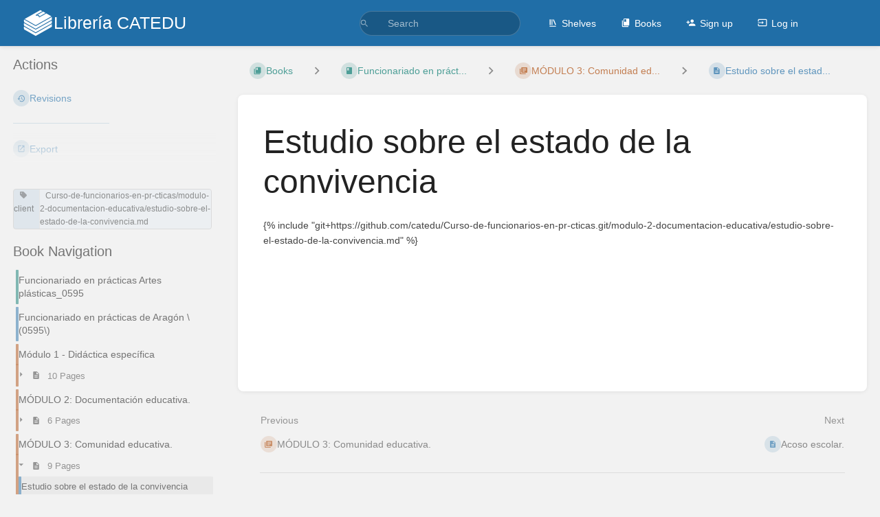

--- FILE ---
content_type: text/html; charset=utf-8
request_url: https://libros.catedu.es/books/funcionariado-en-practicas-artes-plasticas-0595/page/estudio-sobre-el-estado-de-la-convivencia
body_size: 63239
content:
<!DOCTYPE html>
<html lang="en-GB"
      dir="ltr"
      class="">
<head>
    <title>Estudio sobre el estad... | Librería CATEDU</title>

    <!-- Meta -->
    <meta charset="utf-8">
    <meta name="viewport" content="width=device-width">
    <meta name="token" content="ed9JK5bq5y0x76JKL2UfofBoxrM0ciuUubw5MmPE">
    <meta name="base-url" content="https://libros.catedu.es">
    <meta name="theme-color" content="#206ea7"/>

    <!-- Social Cards Meta -->
    <meta property="og:title" content="Estudio sobre el estad... | Librería CATEDU">
    <meta property="og:url" content="https://libros.catedu.es/books/funcionariado-en-practicas-artes-plasticas-0595/page/estudio-sobre-el-estado-de-la-convivencia">
        <meta property="og:description" content="{% include &quot;git+https://github.com/catedu/Curso-de-funcionarios-en-pr-cticas.git/modulo-2-documentac...">

    <!-- Styles -->
    <link rel="stylesheet" href="https://libros.catedu.es/dist/styles.css?version=v25.12.1">

    <!-- Icons -->
    <link rel="icon" type="image/png" sizes="256x256" href="https://libros.catedu.es/icon.png">
    <link rel="icon" type="image/png" sizes="180x180" href="https://libros.catedu.es/icon-180.png">
    <link rel="apple-touch-icon" sizes="180x180" href="https://libros.catedu.es/icon-180.png">
    <link rel="icon" type="image/png" sizes="128x128" href="https://libros.catedu.es/icon-128.png">
    <link rel="icon" type="image/png" sizes="64x64" href="https://libros.catedu.es/icon-64.png">
    <link rel="icon" type="image/png" sizes="32x32" href="https://libros.catedu.es/icon-32.png">

    <!-- PWA -->
    <link rel="manifest" href="https://libros.catedu.es/manifest.json" crossorigin="use-credentials">
    <meta name="mobile-web-app-capable" content="yes">

    <!-- OpenSearch -->
    <link rel="search" type="application/opensearchdescription+xml" title="Librería CATEDU" href="https://libros.catedu.es/opensearch.xml">

    <!-- Custom Styles & Head Content -->
    <style>
    :root {
        --color-primary: #206ea7;
        --color-primary-light: rgba(32,110,167,0.15);
        --color-link: #206ea7;
        --color-bookshelf: #a94747;
        --color-book: #077b70;
        --color-chapter: #af4d0d;
        --color-page: #206ea7;
        --color-page-draft: #7e50b1;
    }
    :root.dark-mode {
        --color-primary: #206ea7;
        --color-primary-light: rgba(32,110,167,0.15);
        --color-link: #206ea7;
        --color-bookshelf: #a94747;
        --color-book: #077b70;
        --color-chapter: #af4d0d;
        --color-page: #206ea7;
        --color-page-draft: #7e50b1;
    }
</style>
    <!-- Start: custom user content -->
<style nonce="reXAzlwUyDCEi5bHpJB9YtnP">
.solucion {
    color: transparent;
    background-position: right;
    background-size: 100% 100%;
    background-image :linear-gradient(#D8E1E8, #D8E1E8);
    border-radius: 10px;
}

.solucion img {
    opacity: 0.0;
}

.solucion iframe {
    opacity: 0.0;
}

.solucion a {
    opacity: 0.0;
}

.solucion:hover {
    color: black;
    background-size: 0% 100%;
    transition: color 1s;
}

.solucion:hover img {
    opacity: 1.0;
    transition: opacity 1s;
}

.solucion:hover iframe {
    opacity: 1.0;
    transition: opacity 1s;
}

.solucion:hover a {
    color: blue;
    opacity: 1.0;
    transition: opacity 1s;
}

li.h1 a {
    font-style: italic;
}

main h3 {
    font-style: italic;
}

@media print {
    .solucion {
        color: black;
    }

    .solucion img {
        opacity: 1.0;
    }

    .solucion iframe {
        opacity: 1.0;
    }

    .solucion a {
        opacity: 1.0;
    }
}
</style>
<script async src="https://platform.twitter.com/widgets.js" charset="utf-8" nonce="reXAzlwUyDCEi5bHpJB9YtnP"></script>
<script async src="//www.instagram.com/embed.js" nonce="reXAzlwUyDCEi5bHpJB9YtnP"></script>
<!-- End: custom user content -->

    
    <!-- Translations for JS -->
    </head>
<body
          class="tag-name-client tag-value-cursodefuncionariosenprcticas/modulo2documentacioneducativa/estudiosobreelestadodelaconvivencia.md tag-pair-client-cursodefuncionariosenprcticas/modulo2documentacioneducativa/estudiosobreelestadodelaconvivencia.md book-tag-name-moodle_id book-tag-name-not_in_csv book-tag-name-github_repo book-tag-value-funcipracs_0595 book-tag-pair-github_repo-funcipracs_0595 book-tag-name-estado book-tag-value-porrevisar book-tag-pair-estado-porrevisar tri-layout ">

        <a class="px-m py-s skip-to-content-link print-hidden" href="#main-content">Skip to main content</a>    <div component="notification"
     option:notification:type="success"
     option:notification:auto-hide="true"
     option:notification:show="false"
     style="display: none;"
     class="notification pos"
     role="alert">
    <svg class="svg-icon" data-icon="check-circle" role="presentation"  xmlns="http://www.w3.org/2000/svg" viewBox="0 0 24 24"><path fill="none" d="M0 0h24v24H0z"/><path d="M12 2C6.48 2 2 6.48 2 12s4.48 10 10 10 10-4.48 10-10S17.52 2 12 2m-2 15-5-5 1.41-1.41L10 14.17l7.59-7.59L19 8z"/></svg> <span></span><div class="dismiss"><svg class="svg-icon" data-icon="close" role="presentation"  xmlns="http://www.w3.org/2000/svg" viewBox="0 0 24 24"><path d="M19 6.41 17.59 5 12 10.59 6.41 5 5 6.41 10.59 12 5 17.59 6.41 19 12 13.41 17.59 19 19 17.59 13.41 12z"/></svg></div>
</div>

<div component="notification"
     option:notification:type="warning"
     option:notification:auto-hide="false"
     option:notification:show="false"
     style="display: none;"
     class="notification warning"
     role="alert">
    <svg class="svg-icon" data-icon="info" role="presentation"  xmlns="http://www.w3.org/2000/svg" viewBox="0 0 24 24"><path fill="none" d="M0 0h24v24H0z"/><path d="M11 17h2v-6h-2zm1-15C6.48 2 2 6.48 2 12s4.48 10 10 10 10-4.48 10-10S17.52 2 12 2m0 18c-4.41 0-8-3.59-8-8s3.59-8 8-8 8 3.59 8 8-3.59 8-8 8M11 9h2V7h-2z"/></svg> <span></span><div class="dismiss"><svg class="svg-icon" data-icon="close" role="presentation"  xmlns="http://www.w3.org/2000/svg" viewBox="0 0 24 24"><path d="M19 6.41 17.59 5 12 10.59 6.41 5 5 6.41 10.59 12 5 17.59 6.41 19 12 13.41 17.59 19 19 17.59 13.41 12z"/></svg></div>
</div>

<div component="notification"
     option:notification:type="error"
     option:notification:auto-hide="false"
     option:notification:show="false"
     style="display: none;"
     class="notification neg"
     role="alert">
    <svg class="svg-icon" data-icon="danger" role="presentation"  xmlns="http://www.w3.org/2000/svg" viewBox="0 0 24 24"><path d="M15.73 3H8.27L3 8.27v7.46L8.27 21h7.46L21 15.73V8.27zM12 17.3c-.72 0-1.3-.58-1.3-1.3s.58-1.3 1.3-1.3 1.3.58 1.3 1.3-.58 1.3-1.3 1.3m1-4.3h-2V7h2z"/><path fill="none" d="M0 0h24v24H0z"/></svg> <span></span><div class="dismiss"><svg class="svg-icon" data-icon="close" role="presentation"  xmlns="http://www.w3.org/2000/svg" viewBox="0 0 24 24"><path d="M19 6.41 17.59 5 12 10.59 6.41 5 5 6.41 10.59 12 5 17.59 6.41 19 12 13.41 17.59 19 19 17.59 13.41 12z"/></svg></div>
</div>    <header id="header" component="header-mobile-toggle" class="primary-background px-xl grid print-hidden">
    <div class="flex-container-row justify-space-between gap-s items-center">
        <a href="https://libros.catedu.es" data-shortcut="home_view" class="logo">
            <img class="logo-image" src="https://libros.catedu.es/logo.png" alt="Logo">
                <span class="logo-text">Librería CATEDU</span>
    </a>        <div class="hide-over-l py-s">
            <button type="button"
                    refs="header-mobile-toggle@toggle"
                    title="Expand Header Menu"
                    aria-expanded="false"
                    class="mobile-menu-toggle"><svg class="svg-icon" data-icon="more" role="presentation"  xmlns="http://www.w3.org/2000/svg" viewBox="0 0 24 24"><path fill="none" d="M0 0h24v24H0z"/><path d="M12 8c1.1 0 2-.9 2-2s-.9-2-2-2-2 .9-2 2 .9 2 2 2m0 2c-1.1 0-2 .9-2 2s.9 2 2 2 2-.9 2-2-.9-2-2-2m0 6c-1.1 0-2 .9-2 2s.9 2 2 2 2-.9 2-2-.9-2-2-2"/></svg></button>
        </div>
    </div>

    <div class="flex-container-column items-center justify-center hide-under-l">
            <form component="global-search" action="https://libros.catedu.es/search" method="GET" class="search-box" role="search" tabindex="0">
    <button id="header-search-box-button"
            refs="global-search@button"
            type="submit"
            aria-label="Search"
            tabindex="-1"><svg class="svg-icon" data-icon="search" role="presentation"  xmlns="http://www.w3.org/2000/svg" viewBox="0 0 24 24"><path d="M15.5 14h-.79l-.28-.27A6.47 6.47 0 0 0 16 9.5 6.5 6.5 0 1 0 9.5 16c1.61 0 3.09-.59 4.23-1.57l.27.28v.79l5 4.99L20.49 19zm-6 0C7.01 14 5 11.99 5 9.5S7.01 5 9.5 5 14 7.01 14 9.5 11.99 14 9.5 14"/><path fill="none" d="M0 0h24v24H0z"/></svg></button>
    <input id="header-search-box-input"
           refs="global-search@input"
           type="text"
           name="term"
           data-shortcut="global_search"
           autocomplete="off"
           aria-label="Search" placeholder="Search"
           value="">
    <div refs="global-search@suggestions" class="global-search-suggestions card">
        <div refs="global-search@loading" class="text-center px-m global-search-loading"><div class="loading-container">
    <div></div>
    <div></div>
    <div></div>
    </div></div>
        <div refs="global-search@suggestion-results" class="px-m"></div>
        <button class="text-button card-footer-link" type="submit">View All</button>
    </div>
</form>        </div>

    <nav refs="header-mobile-toggle@menu" class="header-links">
        <div class="links text-center">
            <a class="hide-over-l" href="https://libros.catedu.es/search"><svg class="svg-icon" data-icon="search" role="presentation"  xmlns="http://www.w3.org/2000/svg" viewBox="0 0 24 24"><path d="M15.5 14h-.79l-.28-.27A6.47 6.47 0 0 0 16 9.5 6.5 6.5 0 1 0 9.5 16c1.61 0 3.09-.59 4.23-1.57l.27.28v.79l5 4.99L20.49 19zm-6 0C7.01 14 5 11.99 5 9.5S7.01 5 9.5 5 14 7.01 14 9.5 11.99 14 9.5 14"/><path fill="none" d="M0 0h24v24H0z"/></svg>Search</a>
            <a href="https://libros.catedu.es/shelves"
           data-shortcut="shelves_view"><svg class="svg-icon" data-icon="bookshelf" role="presentation"  xmlns="http://www.w3.org/2000/svg" viewBox="0 0 24 24"><path fill="none" d="M0 0h24v24H0z"/><path fill="none" d="M1.088 2.566h17.42v17.42H1.088z"/><path d="M4 20.058h15.892V22H4z"/><path fill="none" d="M2.902 1.477h17.42v17.42H2.903z"/><path d="M6.658 3.643V18h-2.38V3.643zm4.668 0V18H8.947V3.643zm3.396.213 5.613 13.214-2.19.93-5.613-13.214z"/></svg>Shelves</a>
        <a href="https://libros.catedu.es/books" data-shortcut="books_view"><svg class="svg-icon" data-icon="books" role="presentation"  xmlns="http://www.w3.org/2000/svg" viewBox="0 0 24 24"><path fill="none" d="M0 0h24v24H0z"/><path d="M19.252 1.708H8.663a1.77 1.77 0 0 0-1.765 1.764v14.12c0 .97.794 1.764 1.765 1.764h10.59a1.77 1.77 0 0 0 1.764-1.765V3.472a1.77 1.77 0 0 0-1.765-1.764M8.663 3.472h4.412v7.06L10.87 9.208l-2.206 1.324z"/><path fill="none" d="M30.61 3.203h24v24h-24z"/><path d="M2.966 6.61v14c0 1.1.9 2 2 2h14v-2h-14v-14z"/></svg>Books</a>
        
            <a href="https://libros.catedu.es/register"><svg class="svg-icon" data-icon="new-user" role="presentation"  xmlns="http://www.w3.org/2000/svg" viewBox="0 0 24 24"><path fill="none" d="M0 0h24v24H0z"/><path d="M15 12c2.21 0 4-1.79 4-4s-1.79-4-4-4-4 1.79-4 4 1.79 4 4 4m-9-2V7H4v3H1v2h3v3h2v-3h3v-2zm9 4c-2.67 0-8 1.34-8 4v2h16v-2c0-2.66-5.33-4-8-4"/></svg>Sign up</a>
        <a href="https://libros.catedu.es/login"><svg class="svg-icon" data-icon="login" role="presentation"  xmlns="http://www.w3.org/2000/svg" viewBox="0 0 24 24"><path fill="none" d="M0 0h24v24H0z"/><path d="M21 3.01H3c-1.1 0-2 .9-2 2V9h2V4.99h18v14.03H3V15H1v4.01c0 1.1.9 1.98 2 1.98h18c1.1 0 2-.88 2-1.98v-14a2 2 0 0 0-2-2M11 16l4-4-4-4v3H1v2h10z"/></svg>Log in</a>
        </div>
            </nav>
</header>

    <div id="content" components="tri-layout" class="block">
        
    <div class="tri-layout-mobile-tabs print-hidden">
        <div class="grid half no-break no-gap">
            <button type="button"
                    refs="tri-layout@tab"
                    data-tab="info"
                    aria-label="Tab: Show Secondary Information"
                    class="tri-layout-mobile-tab px-m py-m text-link">
                Info
            </button>
            <button type="button"
                    refs="tri-layout@tab"
                    data-tab="content"
                    aria-label="Tab: Show Primary Content"
                    aria-selected="true"
                    class="tri-layout-mobile-tab px-m py-m text-link active">
                Content
            </button>
        </div>
    </div>

    <div refs="tri-layout@container" class="tri-layout-container"  >

        <div class="tri-layout-sides print-hidden">
            <div refs="tri-layout@sidebar-scroll-container" class="tri-layout-sides-content">
                <div class="tri-layout-right print-hidden">
                    <aside refs="tri-layout@sidebar-scroll-container" class="tri-layout-right-contents">
                        

    
    <div class="actions mb-xl">
        <h5>Actions</h5>

        <div class="icon-list text-link">

            
                                                <a href="https://libros.catedu.es/books/funcionariado-en-practicas-artes-plasticas-0595/page/estudio-sobre-el-estado-de-la-convivencia/revisions" data-shortcut="revisions" class="icon-list-item">
                <span><svg class="svg-icon" data-icon="history" role="presentation"  xmlns="http://www.w3.org/2000/svg" viewBox="0 0 24 24"><path fill="none" d="M0 0h24v24H0z"/><path d="M13 3a9 9 0 0 0-9 9H1l3.89 3.89.07.14L9 12H6c0-3.87 3.13-7 7-7s7 3.13 7 7-3.13 7-7 7c-1.93 0-3.68-.79-4.94-2.06l-1.42 1.42A8.95 8.95 0 0 0 13 21a9 9 0 0 0 0-18m-1 5v5l4.28 2.54.72-1.21-3.5-2.08V8z"/></svg></span>
                <span>Revisions</span>
            </a>
                        
            <hr class="primary-background"/>

                                                    <div component="dropdown"
     class="dropdown-container"
     id="export-menu">

    <button refs="dropdown@toggle"
         class="icon-list-item text-link"
         aria-haspopup="true"
         aria-expanded="false"
         aria-label="Export"
         data-shortcut="export">
        <span><svg class="svg-icon" data-icon="export" role="presentation"  xmlns="http://www.w3.org/2000/svg" viewBox="0 0 24 24"><path fill="none" d="M0 0h24v24H0z"/><path d="M19 19H5V5h7V3H5a2 2 0 0 0-2 2v14a2 2 0 0 0 2 2h14c1.1 0 2-.9 2-2v-7h-2zM14 3v2h3.59l-9.83 9.83 1.41 1.41L19 6.41V10h2V3z"/></svg></span>
        <span>Export</span>
    </button>

    <ul refs="dropdown@menu" class="wide dropdown-menu" role="menu">
        <li><a href="https://libros.catedu.es/books/funcionariado-en-practicas-artes-plasticas-0595/page/estudio-sobre-el-estado-de-la-convivencia/export/html" target="_blank" role="menuitem" class="label-item"><span>Contained Web File</span><span>.html</span></a></li>
        <li><a href="https://libros.catedu.es/books/funcionariado-en-practicas-artes-plasticas-0595/page/estudio-sobre-el-estado-de-la-convivencia/export/pdf" target="_blank" role="menuitem" class="label-item"><span>PDF File</span><span>.pdf</span></a></li>
        <li><a href="https://libros.catedu.es/books/funcionariado-en-practicas-artes-plasticas-0595/page/estudio-sobre-el-estado-de-la-convivencia/export/plaintext" target="_blank" role="menuitem" class="label-item"><span>Plain Text File</span><span>.txt</span></a></li>
        <li><a href="https://libros.catedu.es/books/funcionariado-en-practicas-artes-plasticas-0595/page/estudio-sobre-el-estado-de-la-convivencia/export/markdown" target="_blank" role="menuitem" class="label-item"><span>Markdown File</span><span>.md</span></a></li>
        <li><a href="https://libros.catedu.es/books/funcionariado-en-practicas-artes-plasticas-0595/page/estudio-sobre-el-estado-de-la-convivencia/export/zip" target="_blank" role="menuitem" class="label-item"><span>Portable ZIP</span><span>.zip</span></a></li>
    </ul>

</div>
                    </div>

    </div>
                    </aside>
                </div>

                <div class="tri-layout-left print-hidden" id="sidebar">
                    <aside refs="tri-layout@sidebar-scroll-container" class="tri-layout-left-contents">
                        
            <section>
            <div class="tag-item primary-background-light" data-name="client" data-value="Curso-de-funcionarios-en-pr-cticas/modulo-2-documentacion-educativa/estudio-sobre-el-estado-de-la-convivencia.md">
            <div class="tag-name "><a href="https://libros.catedu.es/search?term=%5Bclient%5D"><svg class="svg-icon" data-icon="tag" role="presentation"  xmlns="http://www.w3.org/2000/svg" viewBox="0 0 24 24"><path d="m21.41 11.41-8.83-8.83c-.37-.37-.88-.58-1.41-.58H4c-1.1 0-2 .9-2 2v7.17c0 .53.21 1.04.59 1.41l8.83 8.83c.78.78 2.05.78 2.83 0l7.17-7.17c.78-.78.78-2.04-.01-2.83M6.5 8C5.67 8 5 7.33 5 6.5S5.67 5 6.5 5 8 5.67 8 6.5 7.33 8 6.5 8"/></svg>client</a></div>
         <div class="tag-value "><a href="https://libros.catedu.es/search?term=%5Bclient%3DCurso-de-funcionarios-en-pr-cticas%2Fmodulo-2-documentacion-educativa%2Festudio-sobre-el-estado-de-la-convivencia.md%5D">Curso-de-funcionarios-en-pr-cticas/modulo-2-documentacion-educativa/estudio-sobre-el-estado-de-la-convivencia.md</a></div>     </div>        </section>
    
    
    
    <nav id="book-tree"
     class="book-tree mb-xl"
     aria-label="Book Navigation">

    <h5>Book Navigation</h5>

    <ul class="sidebar-page-list mt-xs menu entity-list">
                    <li class="list-item-book book">
                <a href="https://libros.catedu.es/books/funcionariado-en-practicas-artes-plasticas-0595"
   class="book   entity-list-item"
   data-entity-type="book"
   data-entity-id="132">
    <span role="presentation" class="icon text-book"><svg class="svg-icon" data-icon="book" role="presentation"  xmlns="http://www.w3.org/2000/svg" viewBox="0 0 24 24"><path fill="none" d="M0 0h24v24H0z"/><path d="M18 2H6c-1.1 0-2 .9-2 2v16c0 1.1.9 2 2 2h12c1.1 0 2-.9 2-2V4c0-1.1-.9-2-2-2M6 4h5v8l-2.5-1.5L6 12z"/></svg></span>
    <div class="content">
            <h4 class="entity-list-item-name break-text">Funcionariado en prácticas Artes plásticas_0595</h4>
            
    </div>
</a>            </li>
        
                    <li class="list-item-page page ">
                <a href="https://libros.catedu.es/books/funcionariado-en-practicas-artes-plasticas-0595/page/funcionariado-en-practicas-de-aragon-0595"
   class="page   entity-list-item"
   data-entity-type="page"
   data-entity-id="5607">
    <span role="presentation" class="icon text-page"><svg class="svg-icon" data-icon="page" role="presentation"  xmlns="http://www.w3.org/2000/svg" viewBox="0 0 24 24"><path fill="none" d="M0 0h24v24H0z"/><path d="M14 2H6c-1.1 0-1.99.9-1.99 2L4 20c0 1.1.89 2 1.99 2H18c1.1 0 2-.9 2-2V8zm2 16H8v-2h8zm0-4H8v-2h8zm-3-5V3.5L18.5 9z"/></svg></span>
    <div class="content">
            <h4 class="entity-list-item-name break-text">Funcionariado en prácticas de Aragón \(0595\)</h4>
            
    </div>
</a>
                
            </li>
                    <li class="list-item-chapter chapter ">
                <a href="https://libros.catedu.es/books/funcionariado-en-practicas-artes-plasticas-0595/chapter/modulo-1-didactica-especifica"
   class="chapter   entity-list-item"
   data-entity-type="chapter"
   data-entity-id="764">
    <span role="presentation" class="icon text-chapter"><svg class="svg-icon" data-icon="chapter" role="presentation"  xmlns="http://www.w3.org/2000/svg" viewBox="0 0 24 24"><path fill="none" d="M0 0h24v24H0z"/><path d="M4 6H2v14c0 1.1.9 2 2 2h14v-2H4zm16-4H8c-1.1 0-2 .9-2 2v12c0 1.1.9 2 2 2h12c1.1 0 2-.9 2-2V4c0-1.1-.9-2-2-2m-1 9H9V9h10zm-4 4H9v-2h6zm4-8H9V5h10z"/></svg></span>
    <div class="content">
            <h4 class="entity-list-item-name break-text">Módulo 1 - Didáctica específica</h4>
            
    </div>
</a>
                                    <div class="entity-list-item no-hover">
                        <span role="presentation" class="icon text-chapter"></span>
                        <div class="content">
                            <div component="chapter-contents" class="chapter-child-menu">
    <button type="button"
            refs="chapter-contents@toggle"
            aria-expanded="false"
            class="text-muted chapter-contents-toggle ">
        <svg class="svg-icon" data-icon="caret-right" role="presentation"  xmlns="http://www.w3.org/2000/svg" viewBox="0 0 24 24"><path d="M9.5 17.5l5-5-5-5z"/><path d="M0 0h24v24H0z" fill="none"/></svg> <svg class="svg-icon" data-icon="page" role="presentation"  xmlns="http://www.w3.org/2000/svg" viewBox="0 0 24 24"><path fill="none" d="M0 0h24v24H0z"/><path d="M14 2H6c-1.1 0-1.99.9-1.99 2L4 20c0 1.1.89 2 1.99 2H18c1.1 0 2-.9 2-2V8zm2 16H8v-2h8zm0-4H8v-2h8zm-3-5V3.5L18.5 9z"/></svg> <span>10 Pages</span>
    </button>
    <ul refs="chapter-contents@list"
        class="chapter-contents-list sub-menu inset-list "         role="menu">
                    <li class="list-item-page " role="presentation">
                <a href="https://libros.catedu.es/books/funcionariado-en-practicas-artes-plasticas-0595/page/que-pretendemos-lograr"
   class="page   entity-list-item"
   data-entity-type="page"
   data-entity-id="5608">
    <span role="presentation" class="icon text-page"><svg class="svg-icon" data-icon="page" role="presentation"  xmlns="http://www.w3.org/2000/svg" viewBox="0 0 24 24"><path fill="none" d="M0 0h24v24H0z"/><path d="M14 2H6c-1.1 0-1.99.9-1.99 2L4 20c0 1.1.89 2 1.99 2H18c1.1 0 2-.9 2-2V8zm2 16H8v-2h8zm0-4H8v-2h8zm-3-5V3.5L18.5 9z"/></svg></span>
    <div class="content">
            <h4 class="entity-list-item-name break-text">¿Qué pretendemos lograr?</h4>
            
    </div>
</a>            </li>
                    <li class="list-item-page " role="presentation">
                <a href="https://libros.catedu.es/books/funcionariado-en-practicas-artes-plasticas-0595/page/el-cerebro-conocer-la-materia-prima-con-la-que-trabajamos"
   class="page   entity-list-item"
   data-entity-type="page"
   data-entity-id="5609">
    <span role="presentation" class="icon text-page"><svg class="svg-icon" data-icon="page" role="presentation"  xmlns="http://www.w3.org/2000/svg" viewBox="0 0 24 24"><path fill="none" d="M0 0h24v24H0z"/><path d="M14 2H6c-1.1 0-1.99.9-1.99 2L4 20c0 1.1.89 2 1.99 2H18c1.1 0 2-.9 2-2V8zm2 16H8v-2h8zm0-4H8v-2h8zm-3-5V3.5L18.5 9z"/></svg></span>
    <div class="content">
            <h4 class="entity-list-item-name break-text">El cerebro: conocer la materia prima con la que trabajamos</h4>
            
    </div>
</a>            </li>
                    <li class="list-item-page " role="presentation">
                <a href="https://libros.catedu.es/books/funcionariado-en-practicas-artes-plasticas-0595/page/anadimos-la-motivacion-a-la-receta"
   class="page   entity-list-item"
   data-entity-type="page"
   data-entity-id="5610">
    <span role="presentation" class="icon text-page"><svg class="svg-icon" data-icon="page" role="presentation"  xmlns="http://www.w3.org/2000/svg" viewBox="0 0 24 24"><path fill="none" d="M0 0h24v24H0z"/><path d="M14 2H6c-1.1 0-1.99.9-1.99 2L4 20c0 1.1.89 2 1.99 2H18c1.1 0 2-.9 2-2V8zm2 16H8v-2h8zm0-4H8v-2h8zm-3-5V3.5L18.5 9z"/></svg></span>
    <div class="content">
            <h4 class="entity-list-item-name break-text">Añadimos la motivación a la receta</h4>
            
    </div>
</a>            </li>
                    <li class="list-item-page " role="presentation">
                <a href="https://libros.catedu.es/books/funcionariado-en-practicas-artes-plasticas-0595/page/anadimos-la-evaluacion-a-la-receta"
   class="page   entity-list-item"
   data-entity-type="page"
   data-entity-id="5611">
    <span role="presentation" class="icon text-page"><svg class="svg-icon" data-icon="page" role="presentation"  xmlns="http://www.w3.org/2000/svg" viewBox="0 0 24 24"><path fill="none" d="M0 0h24v24H0z"/><path d="M14 2H6c-1.1 0-1.99.9-1.99 2L4 20c0 1.1.89 2 1.99 2H18c1.1 0 2-.9 2-2V8zm2 16H8v-2h8zm0-4H8v-2h8zm-3-5V3.5L18.5 9z"/></svg></span>
    <div class="content">
            <h4 class="entity-list-item-name break-text">Añadimos la evaluación a la receta</h4>
            
    </div>
</a>            </li>
                    <li class="list-item-page " role="presentation">
                <a href="https://libros.catedu.es/books/funcionariado-en-practicas-artes-plasticas-0595/page/aprender-haciendo"
   class="page   entity-list-item"
   data-entity-type="page"
   data-entity-id="5612">
    <span role="presentation" class="icon text-page"><svg class="svg-icon" data-icon="page" role="presentation"  xmlns="http://www.w3.org/2000/svg" viewBox="0 0 24 24"><path fill="none" d="M0 0h24v24H0z"/><path d="M14 2H6c-1.1 0-1.99.9-1.99 2L4 20c0 1.1.89 2 1.99 2H18c1.1 0 2-.9 2-2V8zm2 16H8v-2h8zm0-4H8v-2h8zm-3-5V3.5L18.5 9z"/></svg></span>
    <div class="content">
            <h4 class="entity-list-item-name break-text">Aprender haciendo</h4>
            
    </div>
</a>            </li>
                    <li class="list-item-page " role="presentation">
                <a href="https://libros.catedu.es/books/funcionariado-en-practicas-artes-plasticas-0595/page/aprender-cooperando"
   class="page   entity-list-item"
   data-entity-type="page"
   data-entity-id="5613">
    <span role="presentation" class="icon text-page"><svg class="svg-icon" data-icon="page" role="presentation"  xmlns="http://www.w3.org/2000/svg" viewBox="0 0 24 24"><path fill="none" d="M0 0h24v24H0z"/><path d="M14 2H6c-1.1 0-1.99.9-1.99 2L4 20c0 1.1.89 2 1.99 2H18c1.1 0 2-.9 2-2V8zm2 16H8v-2h8zm0-4H8v-2h8zm-3-5V3.5L18.5 9z"/></svg></span>
    <div class="content">
            <h4 class="entity-list-item-name break-text">Aprender cooperando</h4>
            
    </div>
</a>            </li>
                    <li class="list-item-page " role="presentation">
                <a href="https://libros.catedu.es/books/funcionariado-en-practicas-artes-plasticas-0595/page/ponemos-la-clase-patas-arriba"
   class="page   entity-list-item"
   data-entity-type="page"
   data-entity-id="5614">
    <span role="presentation" class="icon text-page"><svg class="svg-icon" data-icon="page" role="presentation"  xmlns="http://www.w3.org/2000/svg" viewBox="0 0 24 24"><path fill="none" d="M0 0h24v24H0z"/><path d="M14 2H6c-1.1 0-1.99.9-1.99 2L4 20c0 1.1.89 2 1.99 2H18c1.1 0 2-.9 2-2V8zm2 16H8v-2h8zm0-4H8v-2h8zm-3-5V3.5L18.5 9z"/></svg></span>
    <div class="content">
            <h4 class="entity-list-item-name break-text">Ponemos la clase “patas arriba”</h4>
            
    </div>
</a>            </li>
                    <li class="list-item-page " role="presentation">
                <a href="https://libros.catedu.es/books/funcionariado-en-practicas-artes-plasticas-0595/page/la-parte-mas-importante-tu-mismo"
   class="page   entity-list-item"
   data-entity-type="page"
   data-entity-id="5615">
    <span role="presentation" class="icon text-page"><svg class="svg-icon" data-icon="page" role="presentation"  xmlns="http://www.w3.org/2000/svg" viewBox="0 0 24 24"><path fill="none" d="M0 0h24v24H0z"/><path d="M14 2H6c-1.1 0-1.99.9-1.99 2L4 20c0 1.1.89 2 1.99 2H18c1.1 0 2-.9 2-2V8zm2 16H8v-2h8zm0-4H8v-2h8zm-3-5V3.5L18.5 9z"/></svg></span>
    <div class="content">
            <h4 class="entity-list-item-name break-text">La parte más importante: tú mismo</h4>
            
    </div>
</a>            </li>
                    <li class="list-item-page " role="presentation">
                <a href="https://libros.catedu.es/books/funcionariado-en-practicas-artes-plasticas-0595/page/referencias"
   class="page   entity-list-item"
   data-entity-type="page"
   data-entity-id="5616">
    <span role="presentation" class="icon text-page"><svg class="svg-icon" data-icon="page" role="presentation"  xmlns="http://www.w3.org/2000/svg" viewBox="0 0 24 24"><path fill="none" d="M0 0h24v24H0z"/><path d="M14 2H6c-1.1 0-1.99.9-1.99 2L4 20c0 1.1.89 2 1.99 2H18c1.1 0 2-.9 2-2V8zm2 16H8v-2h8zm0-4H8v-2h8zm-3-5V3.5L18.5 9z"/></svg></span>
    <div class="content">
            <h4 class="entity-list-item-name break-text">Referencias</h4>
            
    </div>
</a>            </li>
                    <li class="list-item-page " role="presentation">
                <a href="https://libros.catedu.es/books/funcionariado-en-practicas-artes-plasticas-0595/page/creditos-m1"
   class="page   entity-list-item"
   data-entity-type="page"
   data-entity-id="5617">
    <span role="presentation" class="icon text-page"><svg class="svg-icon" data-icon="page" role="presentation"  xmlns="http://www.w3.org/2000/svg" viewBox="0 0 24 24"><path fill="none" d="M0 0h24v24H0z"/><path d="M14 2H6c-1.1 0-1.99.9-1.99 2L4 20c0 1.1.89 2 1.99 2H18c1.1 0 2-.9 2-2V8zm2 16H8v-2h8zm0-4H8v-2h8zm-3-5V3.5L18.5 9z"/></svg></span>
    <div class="content">
            <h4 class="entity-list-item-name break-text">Créditos M1</h4>
            
    </div>
</a>            </li>
            </ul>
</div>                        </div>
                    </div>

                
            </li>
                    <li class="list-item-chapter chapter ">
                <a href="https://libros.catedu.es/books/funcionariado-en-practicas-artes-plasticas-0595/chapter/modulo-2-documentacion-educativa"
   class="chapter   entity-list-item"
   data-entity-type="chapter"
   data-entity-id="765">
    <span role="presentation" class="icon text-chapter"><svg class="svg-icon" data-icon="chapter" role="presentation"  xmlns="http://www.w3.org/2000/svg" viewBox="0 0 24 24"><path fill="none" d="M0 0h24v24H0z"/><path d="M4 6H2v14c0 1.1.9 2 2 2h14v-2H4zm16-4H8c-1.1 0-2 .9-2 2v12c0 1.1.9 2 2 2h12c1.1 0 2-.9 2-2V4c0-1.1-.9-2-2-2m-1 9H9V9h10zm-4 4H9v-2h6zm4-8H9V5h10z"/></svg></span>
    <div class="content">
            <h4 class="entity-list-item-name break-text">MÓDULO 2: Documentación educativa.</h4>
            
    </div>
</a>
                                    <div class="entity-list-item no-hover">
                        <span role="presentation" class="icon text-chapter"></span>
                        <div class="content">
                            <div component="chapter-contents" class="chapter-child-menu">
    <button type="button"
            refs="chapter-contents@toggle"
            aria-expanded="false"
            class="text-muted chapter-contents-toggle ">
        <svg class="svg-icon" data-icon="caret-right" role="presentation"  xmlns="http://www.w3.org/2000/svg" viewBox="0 0 24 24"><path d="M9.5 17.5l5-5-5-5z"/><path d="M0 0h24v24H0z" fill="none"/></svg> <svg class="svg-icon" data-icon="page" role="presentation"  xmlns="http://www.w3.org/2000/svg" viewBox="0 0 24 24"><path fill="none" d="M0 0h24v24H0z"/><path d="M14 2H6c-1.1 0-1.99.9-1.99 2L4 20c0 1.1.89 2 1.99 2H18c1.1 0 2-.9 2-2V8zm2 16H8v-2h8zm0-4H8v-2h8zm-3-5V3.5L18.5 9z"/></svg> <span>6 Pages</span>
    </button>
    <ul refs="chapter-contents@list"
        class="chapter-contents-list sub-menu inset-list "         role="menu">
                    <li class="list-item-page " role="presentation">
                <a href="https://libros.catedu.es/books/funcionariado-en-practicas-artes-plasticas-0595/page/introduccion"
   class="page   entity-list-item"
   data-entity-type="page"
   data-entity-id="5618">
    <span role="presentation" class="icon text-page"><svg class="svg-icon" data-icon="page" role="presentation"  xmlns="http://www.w3.org/2000/svg" viewBox="0 0 24 24"><path fill="none" d="M0 0h24v24H0z"/><path d="M14 2H6c-1.1 0-1.99.9-1.99 2L4 20c0 1.1.89 2 1.99 2H18c1.1 0 2-.9 2-2V8zm2 16H8v-2h8zm0-4H8v-2h8zm-3-5V3.5L18.5 9z"/></svg></span>
    <div class="content">
            <h4 class="entity-list-item-name break-text">Introducción</h4>
            
    </div>
</a>            </li>
                    <li class="list-item-page " role="presentation">
                <a href="https://libros.catedu.es/books/funcionariado-en-practicas-artes-plasticas-0595/page/el-centro-docente-como-organizacion-documentacion-institucional"
   class="page   entity-list-item"
   data-entity-type="page"
   data-entity-id="5619">
    <span role="presentation" class="icon text-page"><svg class="svg-icon" data-icon="page" role="presentation"  xmlns="http://www.w3.org/2000/svg" viewBox="0 0 24 24"><path fill="none" d="M0 0h24v24H0z"/><path d="M14 2H6c-1.1 0-1.99.9-1.99 2L4 20c0 1.1.89 2 1.99 2H18c1.1 0 2-.9 2-2V8zm2 16H8v-2h8zm0-4H8v-2h8zm-3-5V3.5L18.5 9z"/></svg></span>
    <div class="content">
            <h4 class="entity-list-item-name break-text">El centro docente como organización: Documentación institucional</h4>
            
    </div>
</a>            </li>
                    <li class="list-item-page " role="presentation">
                <a href="https://libros.catedu.es/books/funcionariado-en-practicas-artes-plasticas-0595/page/documentos-institucionales-del-centro"
   class="page   entity-list-item"
   data-entity-type="page"
   data-entity-id="5620">
    <span role="presentation" class="icon text-page"><svg class="svg-icon" data-icon="page" role="presentation"  xmlns="http://www.w3.org/2000/svg" viewBox="0 0 24 24"><path fill="none" d="M0 0h24v24H0z"/><path d="M14 2H6c-1.1 0-1.99.9-1.99 2L4 20c0 1.1.89 2 1.99 2H18c1.1 0 2-.9 2-2V8zm2 16H8v-2h8zm0-4H8v-2h8zm-3-5V3.5L18.5 9z"/></svg></span>
    <div class="content">
            <h4 class="entity-list-item-name break-text">Documentos institucionales del centro</h4>
            
    </div>
</a>            </li>
                    <li class="list-item-page " role="presentation">
                <a href="https://libros.catedu.es/books/funcionariado-en-practicas-artes-plasticas-0595/page/reflexiones-finales"
   class="page   entity-list-item"
   data-entity-type="page"
   data-entity-id="5621">
    <span role="presentation" class="icon text-page"><svg class="svg-icon" data-icon="page" role="presentation"  xmlns="http://www.w3.org/2000/svg" viewBox="0 0 24 24"><path fill="none" d="M0 0h24v24H0z"/><path d="M14 2H6c-1.1 0-1.99.9-1.99 2L4 20c0 1.1.89 2 1.99 2H18c1.1 0 2-.9 2-2V8zm2 16H8v-2h8zm0-4H8v-2h8zm-3-5V3.5L18.5 9z"/></svg></span>
    <div class="content">
            <h4 class="entity-list-item-name break-text">Reflexiones finales</h4>
            
    </div>
</a>            </li>
                    <li class="list-item-page " role="presentation">
                <a href="https://libros.catedu.es/books/funcionariado-en-practicas-artes-plasticas-0595/page/bibliografia"
   class="page   entity-list-item"
   data-entity-type="page"
   data-entity-id="5622">
    <span role="presentation" class="icon text-page"><svg class="svg-icon" data-icon="page" role="presentation"  xmlns="http://www.w3.org/2000/svg" viewBox="0 0 24 24"><path fill="none" d="M0 0h24v24H0z"/><path d="M14 2H6c-1.1 0-1.99.9-1.99 2L4 20c0 1.1.89 2 1.99 2H18c1.1 0 2-.9 2-2V8zm2 16H8v-2h8zm0-4H8v-2h8zm-3-5V3.5L18.5 9z"/></svg></span>
    <div class="content">
            <h4 class="entity-list-item-name break-text">Bibliografía</h4>
            
    </div>
</a>            </li>
                    <li class="list-item-page " role="presentation">
                <a href="https://libros.catedu.es/books/funcionariado-en-practicas-artes-plasticas-0595/page/creditos-m2"
   class="page   entity-list-item"
   data-entity-type="page"
   data-entity-id="5623">
    <span role="presentation" class="icon text-page"><svg class="svg-icon" data-icon="page" role="presentation"  xmlns="http://www.w3.org/2000/svg" viewBox="0 0 24 24"><path fill="none" d="M0 0h24v24H0z"/><path d="M14 2H6c-1.1 0-1.99.9-1.99 2L4 20c0 1.1.89 2 1.99 2H18c1.1 0 2-.9 2-2V8zm2 16H8v-2h8zm0-4H8v-2h8zm-3-5V3.5L18.5 9z"/></svg></span>
    <div class="content">
            <h4 class="entity-list-item-name break-text">Créditos M2</h4>
            
    </div>
</a>            </li>
            </ul>
</div>                        </div>
                    </div>

                
            </li>
                    <li class="list-item-chapter chapter ">
                <a href="https://libros.catedu.es/books/funcionariado-en-practicas-artes-plasticas-0595/chapter/modulo-3-comunidad-educativa"
   class="chapter   entity-list-item"
   data-entity-type="chapter"
   data-entity-id="766">
    <span role="presentation" class="icon text-chapter"><svg class="svg-icon" data-icon="chapter" role="presentation"  xmlns="http://www.w3.org/2000/svg" viewBox="0 0 24 24"><path fill="none" d="M0 0h24v24H0z"/><path d="M4 6H2v14c0 1.1.9 2 2 2h14v-2H4zm16-4H8c-1.1 0-2 .9-2 2v12c0 1.1.9 2 2 2h12c1.1 0 2-.9 2-2V4c0-1.1-.9-2-2-2m-1 9H9V9h10zm-4 4H9v-2h6zm4-8H9V5h10z"/></svg></span>
    <div class="content">
            <h4 class="entity-list-item-name break-text">MÓDULO 3: Comunidad educativa.</h4>
            
    </div>
</a>
                                    <div class="entity-list-item no-hover">
                        <span role="presentation" class="icon text-chapter"></span>
                        <div class="content">
                            <div component="chapter-contents" class="chapter-child-menu">
    <button type="button"
            refs="chapter-contents@toggle"
            aria-expanded="true"
            class="text-muted chapter-contents-toggle  open ">
        <svg class="svg-icon" data-icon="caret-right" role="presentation"  xmlns="http://www.w3.org/2000/svg" viewBox="0 0 24 24"><path d="M9.5 17.5l5-5-5-5z"/><path d="M0 0h24v24H0z" fill="none"/></svg> <svg class="svg-icon" data-icon="page" role="presentation"  xmlns="http://www.w3.org/2000/svg" viewBox="0 0 24 24"><path fill="none" d="M0 0h24v24H0z"/><path d="M14 2H6c-1.1 0-1.99.9-1.99 2L4 20c0 1.1.89 2 1.99 2H18c1.1 0 2-.9 2-2V8zm2 16H8v-2h8zm0-4H8v-2h8zm-3-5V3.5L18.5 9z"/></svg> <span>9 Pages</span>
    </button>
    <ul refs="chapter-contents@list"
        class="chapter-contents-list sub-menu inset-list  open "         style="display: block;"         role="menu">
                    <li class="list-item-page " role="presentation">
                <a href="https://libros.catedu.es/books/funcionariado-en-practicas-artes-plasticas-0595/page/estudio-sobre-el-estado-de-la-convivencia"
   class="page  selected entity-list-item"
   data-entity-type="page"
   data-entity-id="5624">
    <span role="presentation" class="icon text-page"><svg class="svg-icon" data-icon="page" role="presentation"  xmlns="http://www.w3.org/2000/svg" viewBox="0 0 24 24"><path fill="none" d="M0 0h24v24H0z"/><path d="M14 2H6c-1.1 0-1.99.9-1.99 2L4 20c0 1.1.89 2 1.99 2H18c1.1 0 2-.9 2-2V8zm2 16H8v-2h8zm0-4H8v-2h8zm-3-5V3.5L18.5 9z"/></svg></span>
    <div class="content">
            <h4 class="entity-list-item-name break-text">Estudio sobre el estado de la convivencia</h4>
            
    </div>
</a>            </li>
                    <li class="list-item-page " role="presentation">
                <a href="https://libros.catedu.es/books/funcionariado-en-practicas-artes-plasticas-0595/page/acoso-escolar"
   class="page   entity-list-item"
   data-entity-type="page"
   data-entity-id="5625">
    <span role="presentation" class="icon text-page"><svg class="svg-icon" data-icon="page" role="presentation"  xmlns="http://www.w3.org/2000/svg" viewBox="0 0 24 24"><path fill="none" d="M0 0h24v24H0z"/><path d="M14 2H6c-1.1 0-1.99.9-1.99 2L4 20c0 1.1.89 2 1.99 2H18c1.1 0 2-.9 2-2V8zm2 16H8v-2h8zm0-4H8v-2h8zm-3-5V3.5L18.5 9z"/></svg></span>
    <div class="content">
            <h4 class="entity-list-item-name break-text">Acoso escolar.</h4>
            
    </div>
</a>            </li>
                    <li class="list-item-page " role="presentation">
                <a href="https://libros.catedu.es/books/funcionariado-en-practicas-artes-plasticas-0595/page/inclusion"
   class="page   entity-list-item"
   data-entity-type="page"
   data-entity-id="5626">
    <span role="presentation" class="icon text-page"><svg class="svg-icon" data-icon="page" role="presentation"  xmlns="http://www.w3.org/2000/svg" viewBox="0 0 24 24"><path fill="none" d="M0 0h24v24H0z"/><path d="M14 2H6c-1.1 0-1.99.9-1.99 2L4 20c0 1.1.89 2 1.99 2H18c1.1 0 2-.9 2-2V8zm2 16H8v-2h8zm0-4H8v-2h8zm-3-5V3.5L18.5 9z"/></svg></span>
    <div class="content">
            <h4 class="entity-list-item-name break-text">Inclusión</h4>
            
    </div>
</a>            </li>
                    <li class="list-item-page " role="presentation">
                <a href="https://libros.catedu.es/books/funcionariado-en-practicas-artes-plasticas-0595/page/igualdad-x1x"
   class="page   entity-list-item"
   data-entity-type="page"
   data-entity-id="2361">
    <span role="presentation" class="icon text-page"><svg class="svg-icon" data-icon="page" role="presentation"  xmlns="http://www.w3.org/2000/svg" viewBox="0 0 24 24"><path fill="none" d="M0 0h24v24H0z"/><path d="M14 2H6c-1.1 0-1.99.9-1.99 2L4 20c0 1.1.89 2 1.99 2H18c1.1 0 2-.9 2-2V8zm2 16H8v-2h8zm0-4H8v-2h8zm-3-5V3.5L18.5 9z"/></svg></span>
    <div class="content">
            <h4 class="entity-list-item-name break-text">Igualdad</h4>
            
    </div>
</a>            </li>
                    <li class="list-item-page " role="presentation">
                <a href="https://libros.catedu.es/books/funcionariado-en-practicas-artes-plasticas-0595/page/creditos-m3"
   class="page   entity-list-item"
   data-entity-type="page"
   data-entity-id="5628">
    <span role="presentation" class="icon text-page"><svg class="svg-icon" data-icon="page" role="presentation"  xmlns="http://www.w3.org/2000/svg" viewBox="0 0 24 24"><path fill="none" d="M0 0h24v24H0z"/><path d="M14 2H6c-1.1 0-1.99.9-1.99 2L4 20c0 1.1.89 2 1.99 2H18c1.1 0 2-.9 2-2V8zm2 16H8v-2h8zm0-4H8v-2h8zm-3-5V3.5L18.5 9z"/></svg></span>
    <div class="content">
            <h4 class="entity-list-item-name break-text">Créditos M3</h4>
            
    </div>
</a>            </li>
                    <li class="list-item-page " role="presentation">
                <a href="https://libros.catedu.es/books/funcionariado-en-practicas-artes-plasticas-0595/page/riesgos-generales-del-personal-docente"
   class="page   entity-list-item"
   data-entity-type="page"
   data-entity-id="5629">
    <span role="presentation" class="icon text-page"><svg class="svg-icon" data-icon="page" role="presentation"  xmlns="http://www.w3.org/2000/svg" viewBox="0 0 24 24"><path fill="none" d="M0 0h24v24H0z"/><path d="M14 2H6c-1.1 0-1.99.9-1.99 2L4 20c0 1.1.89 2 1.99 2H18c1.1 0 2-.9 2-2V8zm2 16H8v-2h8zm0-4H8v-2h8zm-3-5V3.5L18.5 9z"/></svg></span>
    <div class="content">
            <h4 class="entity-list-item-name break-text">Riesgos generales del personal docente</h4>
            
    </div>
</a>            </li>
                    <li class="list-item-page " role="presentation">
                <a href="https://libros.catedu.es/books/funcionariado-en-practicas-artes-plasticas-0595/page/riesgos-especificos-del-docente-en-funcion-de-su-puesto"
   class="page   entity-list-item"
   data-entity-type="page"
   data-entity-id="5630">
    <span role="presentation" class="icon text-page"><svg class="svg-icon" data-icon="page" role="presentation"  xmlns="http://www.w3.org/2000/svg" viewBox="0 0 24 24"><path fill="none" d="M0 0h24v24H0z"/><path d="M14 2H6c-1.1 0-1.99.9-1.99 2L4 20c0 1.1.89 2 1.99 2H18c1.1 0 2-.9 2-2V8zm2 16H8v-2h8zm0-4H8v-2h8zm-3-5V3.5L18.5 9z"/></svg></span>
    <div class="content">
            <h4 class="entity-list-item-name break-text">Riesgos específicos del docente en función de su puesto.</h4>
            
    </div>
</a>            </li>
                    <li class="list-item-page " role="presentation">
                <a href="https://libros.catedu.es/books/funcionariado-en-practicas-artes-plasticas-0595/page/creditos-m4"
   class="page   entity-list-item"
   data-entity-type="page"
   data-entity-id="5631">
    <span role="presentation" class="icon text-page"><svg class="svg-icon" data-icon="page" role="presentation"  xmlns="http://www.w3.org/2000/svg" viewBox="0 0 24 24"><path fill="none" d="M0 0h24v24H0z"/><path d="M14 2H6c-1.1 0-1.99.9-1.99 2L4 20c0 1.1.89 2 1.99 2H18c1.1 0 2-.9 2-2V8zm2 16H8v-2h8zm0-4H8v-2h8zm-3-5V3.5L18.5 9z"/></svg></span>
    <div class="content">
            <h4 class="entity-list-item-name break-text">Créditos M4</h4>
            
    </div>
</a>            </li>
                    <li class="list-item-page " role="presentation">
                <a href="https://libros.catedu.es/books/funcionariado-en-practicas-artes-plasticas-0595/page/creditos"
   class="page   entity-list-item"
   data-entity-type="page"
   data-entity-id="5632">
    <span role="presentation" class="icon text-page"><svg class="svg-icon" data-icon="page" role="presentation"  xmlns="http://www.w3.org/2000/svg" viewBox="0 0 24 24"><path fill="none" d="M0 0h24v24H0z"/><path d="M14 2H6c-1.1 0-1.99.9-1.99 2L4 20c0 1.1.89 2 1.99 2H18c1.1 0 2-.9 2-2V8zm2 16H8v-2h8zm0-4H8v-2h8zm-3-5V3.5L18.5 9z"/></svg></span>
    <div class="content">
            <h4 class="entity-list-item-name break-text">Créditos</h4>
            
    </div>
</a>            </li>
            </ul>
</div>                        </div>
                    </div>

                
            </li>
                    <li class="list-item-chapter chapter ">
                <a href="https://libros.catedu.es/books/funcionariado-en-practicas-artes-plasticas-0595/chapter/modulo-4-prevencion-de-riesgos-laborales-del-personal-docente-en-aragon"
   class="chapter   entity-list-item"
   data-entity-type="chapter"
   data-entity-id="767">
    <span role="presentation" class="icon text-chapter"><svg class="svg-icon" data-icon="chapter" role="presentation"  xmlns="http://www.w3.org/2000/svg" viewBox="0 0 24 24"><path fill="none" d="M0 0h24v24H0z"/><path d="M4 6H2v14c0 1.1.9 2 2 2h14v-2H4zm16-4H8c-1.1 0-2 .9-2 2v12c0 1.1.9 2 2 2h12c1.1 0 2-.9 2-2V4c0-1.1-.9-2-2-2m-1 9H9V9h10zm-4 4H9v-2h6zm4-8H9V5h10z"/></svg></span>
    <div class="content">
            <h4 class="entity-list-item-name break-text">MÓDULO 4: Prevención de Riesgos Laborales del personal docente en Aragón.</h4>
            
    </div>
</a>
                
            </li>
            </ul>
</nav>                    </aside>
                </div>
            </div>
        </div>

        <div class=" tri-layout-middle">
            <div id="main-content" class="tri-layout-middle-contents">
                
    <div class="mb-m print-hidden">
        <nav class="breadcrumbs text-center" aria-label="Breadcrumb">
    
    
            <a href="https://libros.catedu.es/books" class="text-book icon-list-item outline-hover">
            <span><svg class="svg-icon" data-icon="books" role="presentation"  xmlns="http://www.w3.org/2000/svg" viewBox="0 0 24 24"><path fill="none" d="M0 0h24v24H0z"/><path d="M19.252 1.708H8.663a1.77 1.77 0 0 0-1.765 1.764v14.12c0 .97.794 1.764 1.765 1.764h10.59a1.77 1.77 0 0 0 1.764-1.765V3.472a1.77 1.77 0 0 0-1.765-1.764M8.663 3.472h4.412v7.06L10.87 9.208l-2.206 1.324z"/><path fill="none" d="M30.61 3.203h24v24h-24z"/><path d="M2.966 6.61v14c0 1.1.9 2 2 2h14v-2h-14v-14z"/></svg></span>
            <span>Books</span>
        </a>
            
    
    
            
                
                                    <div components="dropdown dropdown-search"
     option:dropdown-search:url="/search/entity/siblings?entity_type=book&entity_id=132"
     option:dropdown-search:local-search-selector=".entity-list-item"
     class="dropdown-search">
    <button class="dropdown-search-toggle-breadcrumb"
            refs="dropdown@toggle"
            aria-haspopup="true"
            aria-expanded="false"
            title="Navigate siblings for book">
        <div role="presentation" class="separator"><svg class="svg-icon" data-icon="chevron-right" role="presentation"  xmlns="http://www.w3.org/2000/svg" viewBox="0 0 24 24"><path d="M10 6L8.59 7.41 13.17 12l-4.58 4.59L10 18l6-6z"/><path d="M0 0h24v24H0z" fill="none"/></svg></div>
    </button>
    <div refs="dropdown@menu" class="dropdown-search-dropdown card">
        <div class="dropdown-search-search">
            <svg class="svg-icon" data-icon="search" role="presentation"  xmlns="http://www.w3.org/2000/svg" viewBox="0 0 24 24"><path d="M15.5 14h-.79l-.28-.27A6.47 6.47 0 0 0 16 9.5 6.5 6.5 0 1 0 9.5 16c1.61 0 3.09-.59 4.23-1.57l.27.28v.79l5 4.99L20.49 19zm-6 0C7.01 14 5 11.99 5 9.5S7.01 5 9.5 5 14 7.01 14 9.5 11.99 14 9.5 14"/><path fill="none" d="M0 0h24v24H0z"/></svg>            <input refs="dropdown-search@searchInput"
                   aria-label="Search"
                   autocomplete="off"
                   placeholder="Search"
                   type="text">
        </div>
        <div refs="dropdown-search@loading">
            <div class="loading-container">
    <div></div>
    <div></div>
    <div></div>
    </div>        </div>
        <div refs="dropdown-search@listContainer" class="dropdown-search-list px-m" tabindex="-1" role="list"></div>
    </div>
</div>                        <a href="https://libros.catedu.es/books/funcionariado-en-practicas-artes-plasticas-0595" class="text-book icon-list-item outline-hover">
                <span><svg class="svg-icon" data-icon="book" role="presentation"  xmlns="http://www.w3.org/2000/svg" viewBox="0 0 24 24"><path fill="none" d="M0 0h24v24H0z"/><path d="M18 2H6c-1.1 0-2 .9-2 2v16c0 1.1.9 2 2 2h12c1.1 0 2-.9 2-2V4c0-1.1-.9-2-2-2M6 4h5v8l-2.5-1.5L6 12z"/></svg></span>
                <span>
                    Funcionariado en práct...
                </span>
            </a>
                            
                
                                    <div components="dropdown dropdown-search"
     option:dropdown-search:url="/search/entity/siblings?entity_type=chapter&entity_id=766"
     option:dropdown-search:local-search-selector=".entity-list-item"
     class="dropdown-search">
    <button class="dropdown-search-toggle-breadcrumb"
            refs="dropdown@toggle"
            aria-haspopup="true"
            aria-expanded="false"
            title="Navigate siblings for chapter">
        <div role="presentation" class="separator"><svg class="svg-icon" data-icon="chevron-right" role="presentation"  xmlns="http://www.w3.org/2000/svg" viewBox="0 0 24 24"><path d="M10 6L8.59 7.41 13.17 12l-4.58 4.59L10 18l6-6z"/><path d="M0 0h24v24H0z" fill="none"/></svg></div>
    </button>
    <div refs="dropdown@menu" class="dropdown-search-dropdown card">
        <div class="dropdown-search-search">
            <svg class="svg-icon" data-icon="search" role="presentation"  xmlns="http://www.w3.org/2000/svg" viewBox="0 0 24 24"><path d="M15.5 14h-.79l-.28-.27A6.47 6.47 0 0 0 16 9.5 6.5 6.5 0 1 0 9.5 16c1.61 0 3.09-.59 4.23-1.57l.27.28v.79l5 4.99L20.49 19zm-6 0C7.01 14 5 11.99 5 9.5S7.01 5 9.5 5 14 7.01 14 9.5 11.99 14 9.5 14"/><path fill="none" d="M0 0h24v24H0z"/></svg>            <input refs="dropdown-search@searchInput"
                   aria-label="Search"
                   autocomplete="off"
                   placeholder="Search"
                   type="text">
        </div>
        <div refs="dropdown-search@loading">
            <div class="loading-container">
    <div></div>
    <div></div>
    <div></div>
    </div>        </div>
        <div refs="dropdown-search@listContainer" class="dropdown-search-list px-m" tabindex="-1" role="list"></div>
    </div>
</div>                        <a href="https://libros.catedu.es/books/funcionariado-en-practicas-artes-plasticas-0595/chapter/modulo-3-comunidad-educativa" class="text-chapter icon-list-item outline-hover">
                <span><svg class="svg-icon" data-icon="chapter" role="presentation"  xmlns="http://www.w3.org/2000/svg" viewBox="0 0 24 24"><path fill="none" d="M0 0h24v24H0z"/><path d="M4 6H2v14c0 1.1.9 2 2 2h14v-2H4zm16-4H8c-1.1 0-2 .9-2 2v12c0 1.1.9 2 2 2h12c1.1 0 2-.9 2-2V4c0-1.1-.9-2-2-2m-1 9H9V9h10zm-4 4H9v-2h6zm4-8H9V5h10z"/></svg></span>
                <span>
                    MÓDULO 3: Comunidad ed...
                </span>
            </a>
                            
                
                                    <div components="dropdown dropdown-search"
     option:dropdown-search:url="/search/entity/siblings?entity_type=page&entity_id=5624"
     option:dropdown-search:local-search-selector=".entity-list-item"
     class="dropdown-search">
    <button class="dropdown-search-toggle-breadcrumb"
            refs="dropdown@toggle"
            aria-haspopup="true"
            aria-expanded="false"
            title="Navigate siblings for page">
        <div role="presentation" class="separator"><svg class="svg-icon" data-icon="chevron-right" role="presentation"  xmlns="http://www.w3.org/2000/svg" viewBox="0 0 24 24"><path d="M10 6L8.59 7.41 13.17 12l-4.58 4.59L10 18l6-6z"/><path d="M0 0h24v24H0z" fill="none"/></svg></div>
    </button>
    <div refs="dropdown@menu" class="dropdown-search-dropdown card">
        <div class="dropdown-search-search">
            <svg class="svg-icon" data-icon="search" role="presentation"  xmlns="http://www.w3.org/2000/svg" viewBox="0 0 24 24"><path d="M15.5 14h-.79l-.28-.27A6.47 6.47 0 0 0 16 9.5 6.5 6.5 0 1 0 9.5 16c1.61 0 3.09-.59 4.23-1.57l.27.28v.79l5 4.99L20.49 19zm-6 0C7.01 14 5 11.99 5 9.5S7.01 5 9.5 5 14 7.01 14 9.5 11.99 14 9.5 14"/><path fill="none" d="M0 0h24v24H0z"/></svg>            <input refs="dropdown-search@searchInput"
                   aria-label="Search"
                   autocomplete="off"
                   placeholder="Search"
                   type="text">
        </div>
        <div refs="dropdown-search@loading">
            <div class="loading-container">
    <div></div>
    <div></div>
    <div></div>
    </div>        </div>
        <div refs="dropdown-search@listContainer" class="dropdown-search-list px-m" tabindex="-1" role="list"></div>
    </div>
</div>                        <a href="https://libros.catedu.es/books/funcionariado-en-practicas-artes-plasticas-0595/page/estudio-sobre-el-estado-de-la-convivencia" class="text-page icon-list-item outline-hover">
                <span><svg class="svg-icon" data-icon="page" role="presentation"  xmlns="http://www.w3.org/2000/svg" viewBox="0 0 24 24"><path fill="none" d="M0 0h24v24H0z"/><path d="M14 2H6c-1.1 0-1.99.9-1.99 2L4 20c0 1.1.89 2 1.99 2H18c1.1 0 2-.9 2-2V8zm2 16H8v-2h8zm0-4H8v-2h8zm-3-5V3.5L18.5 9z"/></svg></span>
                <span>
                    Estudio sobre el estad...
                </span>
            </a>
                    </nav>    </div>

    <main class="content-wrap card">
        <div component="page-display"
             option:page-display:page-id="5624"
             class="page-content clearfix">
            <div dir="auto">

    <h1 class="break-text" id="bkmrk-page-title">Estudio sobre el estado de la convivencia</h1>

    <div style="clear:left;"></div>

            <p id="bkmrk-%7B%25-include-%22git%2Bhttp">{% include "git+https://github.com/catedu/Curso-de-funcionarios-en-pr-cticas.git/modulo-2-documentacion-educativa/estudio-sobre-el-estado-de-la-convivencia.md" %}</p>
    </div>        </div>
        <div component="pointer"
      option:pointer:page-id="5624">
    <div id="pointer"
         refs="pointer@pointer"
         tabindex="-1"
         aria-label="Page Section Options"
         class="pointer-container">
        <div class="pointer flex-container-row items-center justify-space-between gap-xs p-xs anim" >
            <div refs="pointer@mode-section" class="flex flex-container-row items-center gap-xs">
                <button refs="pointer@mode-toggle"
                        title="Permalink mode, Press to show include tag"
                        class="text-button icon px-xs"><svg class="svg-icon" data-icon="link" role="presentation"  xmlns="http://www.w3.org/2000/svg" viewBox="0 0 24 24"><path d="M3.9 12c0-1.71 1.39-3.1 3.1-3.1h4V7H7c-2.76 0-5 2.24-5 5s2.24 5 5 5h4v-1.9H7c-1.71 0-3.1-1.39-3.1-3.1M8 13h8v-2H8zm9-6h-4v1.9h4c1.71 0 3.1 1.39 3.1 3.1s-1.39 3.1-3.1 3.1h-4V17h4c2.76 0 5-2.24 5-5s-2.24-5-5-5"/></svg></button>
                <div class="input-group flex flex-container-row items-center">
                    <input refs="pointer@link-input" aria-label="Page Section Permalink" readonly="readonly" type="text" id="pointer-url" placeholder="url">
                    <button refs="pointer@link-button" class="button outline icon px-xs" type="button" title="Copy Link"><svg class="svg-icon" data-icon="copy" role="presentation"  xmlns="http://www.w3.org/2000/svg" viewBox="0 0 24 24"><path d="M16 1H4c-1.1 0-2 .9-2 2v14h2V3h12zm3 4H8c-1.1 0-2 .9-2 2v14c0 1.1.9 2 2 2h11c1.1 0 2-.9 2-2V7c0-1.1-.9-2-2-2m0 16H8V7h11z"/></svg></button>
                </div>
            </div>
            <div refs="pointer@mode-section" hidden class="flex flex-container-row items-center gap-xs">
                <button refs="pointer@mode-toggle"
                        title="Include tag mode, Press to show permalink"
                        class="text-button icon px-xs"><svg class="svg-icon" data-icon="include" role="presentation"  xmlns="http://www.w3.org/2000/svg" viewBox="0 0 24 24"><path fill="none" d="M0 .5h24v24H0z"/><path d="m12 16.5 4-4h-3v-9h-2v9H8zm9-13h-6v1.99h6v14.03H3V5.49h6V3.5H3c-1.1 0-2 .9-2 2v14c0 1.1.9 2 2 2h18c1.1 0 2-.9 2-2v-14c0-1.1-.9-2-2-2"/></svg></button>
                <div class="input-group flex flex-container-row items-center">
                    <input refs="pointer@include-input" aria-label="Page Section Include Tag" readonly="readonly" type="text" id="pointer-include" placeholder="include">
                    <button refs="pointer@include-button" class="button outline icon px-xs" type="button" title="Copy Link"><svg class="svg-icon" data-icon="copy" role="presentation"  xmlns="http://www.w3.org/2000/svg" viewBox="0 0 24 24"><path d="M16 1H4c-1.1 0-2 .9-2 2v14h2V3h12zm3 4H8c-1.1 0-2 .9-2 2v14c0 1.1.9 2 2 2h11c1.1 0 2-.9 2-2V7c0-1.1-.9-2-2-2m0 16H8V7h11z"/></svg></button>
                </div>
            </div>
            <div>
                                            </div>
        </div>
    </div>

    <button refs="pointer@section-mode-button" class="screen-reader-only">Enter section select mode</button>
</div>
    </main>

    <div id="sibling-navigation" class="grid half collapse-xs items-center mb-m px-m no-row-gap fade-in-when-active print-hidden">
    <div>
                    <a href="https://libros.catedu.es/books/funcionariado-en-practicas-artes-plasticas-0595/chapter/modulo-3-comunidad-educativa" data-shortcut="previous" class="outline-hover no-link-style block rounded">
                <div class="px-m pt-xs text-muted">Previous</div>
                <div class="inline-block">
                    <div class="icon-list-item no-hover">
                        <span class="text-chapter "><svg class="svg-icon" data-icon="chapter" role="presentation"  xmlns="http://www.w3.org/2000/svg" viewBox="0 0 24 24"><path fill="none" d="M0 0h24v24H0z"/><path d="M4 6H2v14c0 1.1.9 2 2 2h14v-2H4zm16-4H8c-1.1 0-2 .9-2 2v12c0 1.1.9 2 2 2h12c1.1 0 2-.9 2-2V4c0-1.1-.9-2-2-2m-1 9H9V9h10zm-4 4H9v-2h6zm4-8H9V5h10z"/></svg></span>
                        <span>MÓDULO 3: Comunidad educativa.</span>
                    </div>
                </div>
            </a>
            </div>
    <div>
                    <a href="https://libros.catedu.es/books/funcionariado-en-practicas-artes-plasticas-0595/page/acoso-escolar" data-shortcut="next" class="outline-hover no-link-style block rounded text-xs-right">
                <div class="px-m pt-xs text-muted text-xs-right">Next</div>
                <div class="inline block">
                    <div class="icon-list-item no-hover">
                        <span class="text-page "><svg class="svg-icon" data-icon="page" role="presentation"  xmlns="http://www.w3.org/2000/svg" viewBox="0 0 24 24"><path fill="none" d="M0 0h24v24H0z"/><path d="M14 2H6c-1.1 0-1.99.9-1.99 2L4 20c0 1.1.89 2 1.99 2H18c1.1 0 2-.9 2-2V8zm2 16H8v-2h8zm0-4H8v-2h8zm-3-5V3.5L18.5 9z"/></svg></span>
                        <span>Acoso escolar.</span>
                    </div>
                </div>
            </a>
            </div>
</div>
                        <div class="px-xl print-hidden">
                <hr class="darker">
            </div>
        
        <div class="comments-container mb-l print-hidden">
            <section components="page-comments tabs"
         option:page-comments:page-id="5624"
         option:page-comments:created-text="Comment added"
         option:page-comments:count-text=":count Comment Thread|:count Comment Threads"
         option:page-comments:archived-count-text=":count Archived"
         option:page-comments:wysiwyg-text-direction="ltr"
         class="comments-list tab-container"
         aria-label="Comments">

    <div refs="page-comments@comment-count-bar" class="flex-container-row items-center">
        <div role="tablist" class="flex">
            <button type="button"
                    role="tab"
                    id="comment-tab-active"
                    aria-controls="comment-tab-panel-active"
                    refs="page-comments@active-tab"
                    aria-selected="true">0 Comment Threads</button>
            <button type="button"
                    role="tab"
                    id="comment-tab-archived"
                    aria-controls="comment-tab-panel-archived"
                    refs="page-comments@archived-tab"
                    aria-selected="false">0 Archived</button>
        </div>
            </div>

    <div id="comment-tab-panel-active"
         refs="page-comments@active-container"
         tabindex="0"
         role="tabpanel"
         aria-labelledby="comment-tab-active"
         class="comment-container no-outline">
        <div refs="page-comments@comment-container">
                    </div>

        <p class="text-center text-muted italic empty-state">No comments to display</p>

            </div>

    <div refs="page-comments@archive-container"
         id="comment-tab-panel-archived"
         tabindex="0"
         role="tabpanel"
         aria-labelledby="comment-tab-archived"
         hidden="hidden"
         class="comment-container no-outline">
                    <p class="text-center text-muted italic empty-state">No comments to display</p>
    </div>

    
</section>            <div class="clearfix"></div>
        </div>
                </div>
        </div>
    </div>

    </div>

    <footer class="print-hidden">
            <a href="https://catedu.es/" target="_blank" rel="noopener">Web de CATEDU</a>
    </footer>

    <div component="back-to-top" class="back-to-top print-hidden">
        <div class="inner">
            <svg class="svg-icon" data-icon="chevron-up" role="presentation"  xmlns="http://www.w3.org/2000/svg" viewBox="0 0 24 24"><path d="M7.41 15.41 12 10.83l4.59 4.58L18 14l-6-6-6 6z"/><path fill="none" d="M0 0h24v24H0z"/></svg> <span>Back to top</span>
        </div>
    </div>

            <script src="https://libros.catedu.es/dist/app.js?version=v25.12.1" type="module" nonce="reXAzlwUyDCEi5bHpJB9YtnP"></script>
        
    </body>
</html>
